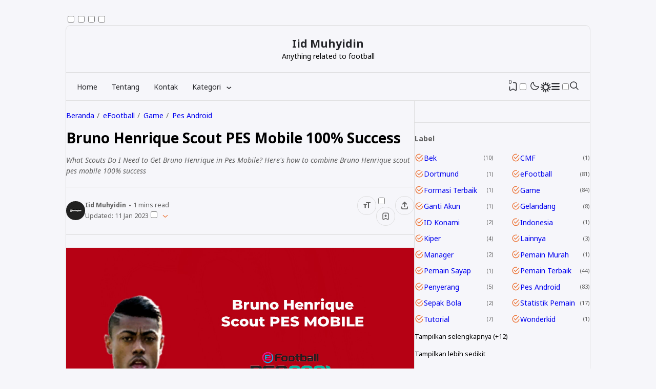

--- FILE ---
content_type: text/plain
request_url: https://www.google-analytics.com/j/collect?v=1&_v=j102&a=252050939&t=pageview&_s=1&dl=https%3A%2F%2Fwww.iid.my.id%2F2022%2F01%2Fbruno-henrique-scout-pes-mobile-100-persen-success.html&ul=en-us%40posix&dt=Bruno%20Henrique%20Scout%20PES%20Mobile%20100%25%20Success%20-%20Iid%20Muhyidin&sr=1280x720&vp=1280x720&_u=IEBAAEABAAAAACAAI~&jid=2141454015&gjid=773484989&cid=1785098870.1768677180&tid=UA-2760599-1&_gid=413770636.1768677180&_r=1&_slc=1&z=359030248
body_size: -449
content:
2,cG-7QH3FKEGCN